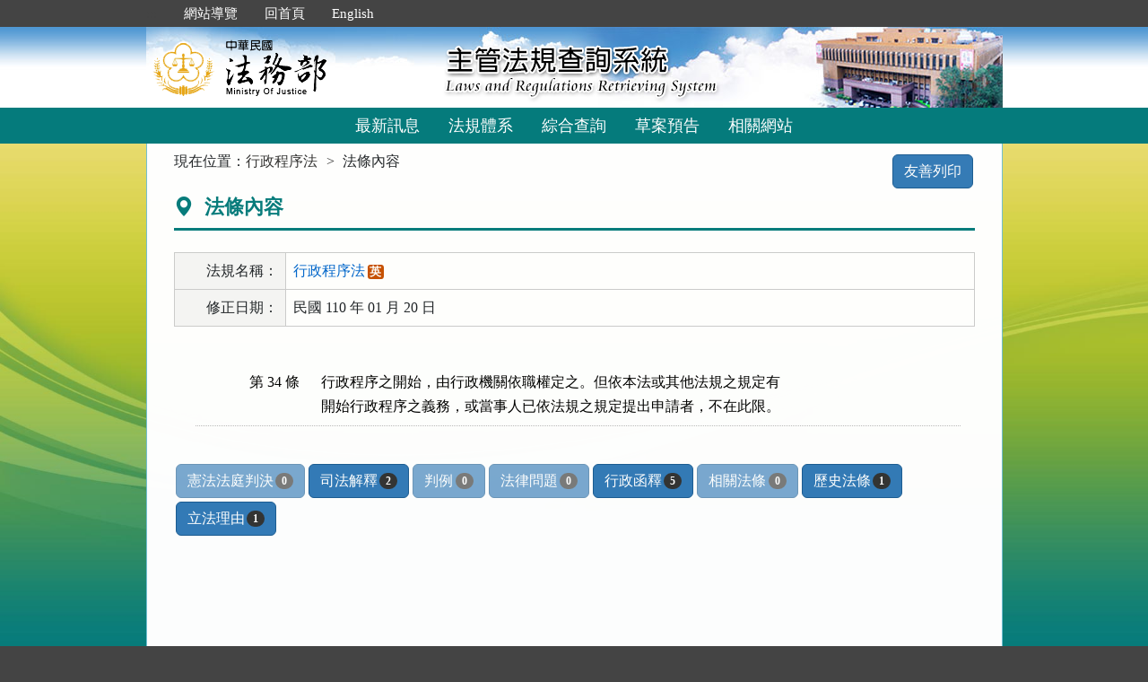

--- FILE ---
content_type: text/html; charset=utf-8
request_url: https://mojlaw.moj.gov.tw/LawContentExtent.aspx?lsid=FL000632&LawNo=34
body_size: 14668
content:


<!DOCTYPE html>
<html lang="zh-Hant-TW">
<head><meta http-equiv="Content-Type" content="text/html; charset=utf-8" /><meta http-equiv="X-UA-Compatible" content="IE=edge" />
    <!-- 響應式網頁設定：若後端設定不開啟響應式網頁效果，則不顯示以下這一行 -->
    <meta name="viewport" content="width=590" /><title>
	法務部-法條內容
</title>
    <!--[if lt IE 9]>
    <script src="/js/html5shiv.min.js"></script>
    <![endif]-->
    <link href="favicon.png" rel="icon" type="image/png" /><link href="css/bootstrap.min.css" rel="stylesheet" /><link href="css/font-awesome.min.css" rel="stylesheet" type="text/css" media="screen" /><link href="css/bootstrap-icons.min.css" rel="stylesheet" type="text/css" /><link href="css/layout.css" rel="stylesheet" type="text/css" media="screen" /><link href="css/table.css" rel="stylesheet" type="text/css" media="screen" /><link href="css/style_moj.css" rel="stylesheet" type="text/css" media="all" /><link href="css/printweb.css" rel="stylesheet" type="text/css" media="print" /><link href="css/tinybox.css" rel="stylesheet" type="text/css" media="all" />
    <script src="/js/jquery-3.7.1.min.js" type="text/javascript"></script>
    <script type="text/javascript">
        //避免XFS攻擊
        try {
            if (top.location.host != window.location.host)
                top.location = window.location;
        }
        catch (err) {
            top.location = window.location;
        }
    </script>

    <noscript><span style="color:#fff;">您的瀏覽器不支援JavaScript功能，若網頁功能無法正常使用時，請開啟瀏覽器JavaScript狀態</span></noscript>
    </head>
<body id="body">
    <form method="post" action="./LawContentExtent.aspx?lsid=FL000632&amp;LawNo=34" id="form1">
<div class="aspNetHidden">
<input type="hidden" name="__VIEWSTATE" id="__VIEWSTATE" value="x7kljaZ+V3WF7cP0FIm094vHr/bI9TlraRnNGqn3U9idyMj4NshdaPc3un45uIWiDZOk/jjO0BO9qQgmyxR1SwyV0gIu7zDUbpzUzvyE1n2/9fqZUMLkAtCknqZgIWJLpgBOEfYcvJ/xgeFKTygNCMVyFY76JymRzzu4VzApxn6/v2F+ybQwn3Rvlwe8G0hxt9ePYfaSiPcryWRSwnrQ7GzGbotGhfyJ2nJaERn2bdfuyO+Xdy/3dXq4GWRXhdffrYqbJYD6tdW5w5SwYzbSGHd2GxzoEaPElADWVyX2qYj/D5t+XXQZ4t57/[base64]/TGdrmYKHbo0RLMEqa+GfMmDpH9WDWZwB12Fs54BJWIBFr4DGZ5qZT6wTy5lYkc2NWjj6MPnEwNJ3/FmjEJOV0JqtFhvrXwkoqgqLBp7DneN5zdUTK5i/ze11wGrl0x0G1URZSkXcuskV/2Hh+yIgcGCI2b5Zox5kGWLOByaDH36EvqpN2rgnBXztVsB2zF8O9BfFeGerwu9/SI8i1NHU4qCJ/N9ddg0FMAEvWiWttB8ETcBTApGBpDi2xE/clB85Vht+6PXNHZ5y1xY5nXFHzVSUF2WmXFiapQy7Id80zHkEk75eqa30CFP4TfK9OycYD1IZQxKEVlcIzuZ5NuFu2mTAOxpmZeJpKmBkkC/6QTcdkSqPYO+2s9otZtbAasLOYSLw5l8+fVYSy8Buvn15E30BGoFMlKnWcxlYPmrki958+bulr5aH9yW3fasLtvWnRdRkfw3EttRi0+OuQQqR2BjUhGloEOhLdZRzYEvnsSbts7fx1BShTcz/RIuqzEZGmmrpHug7aF9PotupMnmtQqFL4WNA9PtiXu/ATB5xIKoNUEFKFLjQqc8vCVkLX5PMzXKfA87hp3rz4FGAJ/szM6K4BSLDio0Fro90tQS6AxNfIZgQI55+f3JBNcQiPwWgr9PVZ0B40tBW3Kr7+QlHo184Ln3O64WMJsoyWVvOm/IgbpQkDqnV+0L8xOAo1mwyiupYq63ERHl5NSA+vEKkLS8DL7YPyRh7fUXs/BxKgo59CxENhe7GQ7mBpWflk4irVFCkneeb7wjTTChrHOReInk3dV5BdIwFQgkp8HArXN1yx3aKsaBQiY/+ySXOYqF/dVOMw875Qa33pxJovFLEwZdNZsYUHcFxlWeJwzdfJiTtiQfXS4NZHT73PVGrqS6YkW1vPNyplH3XOUOcKva9rb41njxwT2C6d9BPNXjt5g9Pre9dAGs8gNU18b98PV//3qf9lB25diyABemsyj/oeflObtKN79aUywBoQq6kvjFwmL0P79q4yWvfUezCFbvAN/D/[base64]/ESAPUYY6UlNumtWTvtW+VgxFk1uLOo7DB2yC6r+O9FqQZvI4MaI8F9IaXNEV+8ApHt/UKsC5Y72LJzWFYXJxeSZF+v7MYPkQPaIW6v+Ot4Pqi//QeRLy37rx9h+WPsmE/OEf6TZtzMawhDyTVJwyBDYNWTS6TEUsc/qaHBs7bFbLoQrUEuoleMqHE86er9L1amb7Wvxd3S8Kz+lpfUrK3/[base64]/j84pIRTHf01/aBwgNsqC5sXJYwVMdRN//4eROMpUHItSGfxtoB4km69Nyx+1oOmJ3CDxp5hvPP9MEIByodzexEpITZUNz48FLMWXBAeVSxEkRlOwfcKrwVfSm4lpb1AMNdlouE3OD0rGFVee24umf4bizPpdhRqEKmA0fMPoOB+8JrRwHqjQ1RjXiOBD5n8cdg7S0d3QTpxeNV5p89pl9Gjw98qO/7SdmcZfVT7bDNFvia+l/pzEb5SAFjNq1y5PBkegHMWkeBdj1KTW78KOy3mBglT0IkBkAvzkruo9BXevqi+AHSXx27Uxbi8/i43AgET4iFodgrPaWa5QVQ7VHB127ODE7ngwHx+WhAx6DlbTLuyaa/mw8Mc5kfE6gADUD8WewgiHAySrF+D80qrtoeXphU5hHtkLoBCo0ZlurOxXcpusKRxP/ShMKeXp/B536/X31y1OZO+RCseUSQaHYZ+dus2vUDay/7DKc9yb3gC4fFeCSyNty+TzKur1IJsV/ZmA==" />
</div>

<div class="aspNetHidden">

	<input type="hidden" name="__VIEWSTATEGENERATOR" id="__VIEWSTATEGENERATOR" value="FC3FA20D" />
</div>
        <a href="#content" id="AM" class="sr-only sr-only-focusable A1">跳到主要內容區塊</a>
        <header>
			<div class="navbar navbar-expand-md navbar-dark navbar-default">
				<div class="nav-system">主管法規查詢系統</div>
				<div class="header-con">
					<!-- 上方選單 -->
					<div class="collapse navbar-collapse header-nav">
						<ul class="nav navbar-nav">
							<li><a href="#U" id="AU" name="U" title="功能區塊" accesskey="U">:::</a></li>
							<li><a href="/SiteMap.aspx">網站導覽</a></li>
							<li><a href="/index.aspx">回首頁</a></li>
							<li><a href="/ENG/index.aspx">English</a></li>
						</ul>
					</div>
					<div class="navbar-header">
						<!-- logo 圖片-->
						<h1 class="logo">
							<a href="/index.aspx" title="法務部主管法規查詢系統：回首頁">
								<img src="/images/logo.png" width="320" height="90" alt="法務部logo：回主管法規查詢系統首頁"></a>
						</h1>
						<!-- 系統名稱Banner -->
						<div class="sys-name">
							<img src="/images/logo_system.png" width="320" height="90" alt="主管法規查詢系統 Laws and Regulations Retrieving System">
						</div>
						<button type="button" class="navbar-toggler myNavbar" data-bs-toggle="collapse" data-bs-target="#myNavbar" aria-controls="myNavbar" aria-expanded="false" aria-label="功能選單">
							<span class="navbar-toggler-icon"></span>
						</button>
					</div>
                </div>
				<!-- myNavbar 主選單 -->
				<nav class="collapse navbar-collapse menu" id="myNavbar" role="navigation">
					<div class="menu-con">
						<ul>
							<li class="active"><a href="/index.aspx">最新訊息</a></li>
							<li><a href="/LawCategoryMain.aspx?type=M" id="hlLawCategory">法規體系</a></li>
							
							<li><a href="/LawQuery.aspx">綜合查詢</a></li>
							<li><a href="/DraftForum.aspx">草案預告</a></li>
							
							<li><a href="/WebList.aspx">相關網站</a></li>
							
							<!-- 小螢幕才會顯示 -->
							<li class="topmenu visible-xs"><a href="/SiteMap.aspx">網站導覽</a></li>
							<li class="topmenu visible-xs"><a href="/index.aspx">回首頁</a></li>
							<li class="topmenu visible-xs"><a href="/ENG/index.aspx">English</a></li>
						</ul>
						<div class="clearfix"></div>
					</div>
				</nav>
            </div>
        </header>

        
        <!-- 主要內容 -->
        <div class="container-fluid con-bg">
            <div class="content-con" id="content" role="main">
                <a href="#C" id="AC" name="C" title="內容區塊" accesskey="C">:::</a>
        
                
    
    <ol class="breadcrumb">
        現在位置：
        <li>
            <a href="LawContent.aspx?LSID=FL000632">行政程序法</a></li>
        <li>法條內容</li>
    </ol>
    <div class="btn-printer">
		<a class="btn btn-default" href="LawContentExtent.aspx?media=print&LSID=FL000632&LawNo=34" title="另開新視窗" target="_blank" rel="noopener noreferrer">友善列印</a>
	</div>
    <div class="clearfix"></div>
    <div class="text-con">
        <div class="text-title">
            <h2><i class="bi bi-geo-alt-fill"></i>
                法條內容</h2>
        </div>
        
<table class="table table-bordered tab-edit">
    <tr>
        <th>法規名稱：</th>
        <td>
            <a href="LawContent.aspx?LSID=FL000632">行政程序法</a><span class="label-eng"><a href="/ENG/LawContentE.aspx?LSID=FL000632" title="英文">英</a></span>
            </td>
    </tr>
    <tr><th>修正日期：</th><td>民國 110 年 01 月 20 日</td></tr>

    
   
</table>
        
            
        <div class="law-content law-content-moj">
            <div class="row">
               <div class="col-no">
                   <div >第 34 條</div>
                
                             
                </div>
                <div class="col-data">
                     
                    <pre title="內容">行政程序之開始，由行政機關依職權定之。但依本法或其他法規之規定有
開始行政程序之義務，或當事人已依法規之規定提出申請者，不在此限。</pre>
                    
                        
                </div>
            </div>
        </div>
                
            
        
        <ul class="btnZone">
            <li><a href="LawContentExtentList.aspx?LSID=FL000632&LawNo=34&ExtentType=cj" class="btn btn-default disabled">憲法法庭判決<span class="badge">0</span></a></li>
            <li><a href="LawContentExtentList.aspx?LSID=FL000632&LawNo=34&ExtentType=c" class="btn btn-default">司法解釋<span class="badge">2</span></a></li>           
            <li><a href="LawContentExtentList.aspx?LSID=FL000632&LawNo=34&ExtentType=j1" class="btn btn-default disabled">判例<span class="badge">0</span></a></li>
            <li><a href="LawContentExtentList.aspx?LSID=FL000632&LawNo=34&ExtentType=q" class="btn btn-default disabled">法律問題<span class="badge">0</span></a></li>            
            <li><a href="LawContentExtentList.aspx?LSID=FL000632&LawNo=34&ExtentType=e" class="btn btn-default">行政函釋<span class="badge">5</span></a></li>            
            <li><a href="LawContentRela.aspx?LSID=FL000632&LawNo=34" class="btn btn-default disabled">相關法條<span class="badge">0</span></a></li>            
            <li><a href="LawContentExtentHistory.aspx?LSID=FL000632&LawNo=34" class="btn btn-default">歷史法條<span class="badge">1</span></a></li>                        
            <li><a href="LawContentReason.aspx?LSID=FL000632&LawNo=34" class="btn btn-default">立法理由<span class="badge">1</span></a></li>            
        </ul>
    </div>

            </div>
            <div class="clearfix"></div>
        </div>
        <!-- container-fluid 主要內容結束 -->

        <footer>
            <div class="footer-con">
                <a href="#Z" id="AF" name="Z" title="網站資訊區塊" accesskey="Z">:::</a>
                <div class="clearfix"></div>
                <div class="copyrights">
					<a href="Copyright.aspx">政府網站資料開放宣告</a> │ 
					<a href="Privacy.aspx">隱私權保護宣告</a> │ 
					<a href="https://www.moj.gov.tw/2204/2645/2700/" target="_blank" rel="noreferrer noopener" title="另開新視窗">資訊安全政策</a>		
				</div>
                <ul class="address">
                    <li>法務部本部：100204 台北市重慶南路一段130號　電話總機：(02)2191-0189</li>
                    <li>本網站提供法規之最新動態及資料檢索，不提供法律諮詢服務。</li>
                    <li>本網站法規資料若與機關公布文字有所不同，仍以公布之書面資料為準。</li>
                    <li>資料庫內容雙週五定期更新，法規整編資料截止日：2026/01/16</li>
                </ul>
				<ul class="logo-box">
                    
                    <li><a href="https://accessibility.moda.gov.tw/Applications/Detail?category=20250620093458" title="無障礙網站（另開新視窗）" target="_blank" rel="noopener noreferrer">
                        <img src="/images/accessabilityAA.png" border="0" width="88" height="31" alt="通過AA無障礙網頁檢測">
                    </a></li>
                    
                </ul>
                <div class="visitors" style="color: #444; display:none;">
                    瀏覽人數：165243088（自民國106年6月1日起）
                </div>
            </div>
			<p id="gotop"><a href="#content">回上方</a></p>
        </footer>
    </form>
</body>
</html>
<script src="/js/bootstrap.min.js" type="text/javascript"></script>
<script src="/js/app.js" type="text/javascript"></script>
<script src="/js/tinybox.js" type="text/javascript"></script>
<script type="text/javascript">
    $(function () {
        ChangeFunUrl();
        //question();
        $(window).resize(function () {
            ChangeFunUrl();
            //question();
        });
    });
    
    function ChangeFunUrl() {
        //依據頁面寬度切換功能
        if ($(window).width() < 767) {
            $("#hlLawCategory").attr("href", "LawCategoryMain.aspx?type=M");
            $("#hlCommonUsed").attr("href", "CommonUsedMain.aspx?type=M");
        }
        else {
            $("#hlLawCategory").attr("href", "LawCategoryMain.aspx");
            $("#hlCommonUsed").attr("href", "CommonUsedMain.aspx");
        }
    }
</script>
<script type="text/javascript">
    window.onresize = function (event) { SetWidthHeight(); }
    window.onload = function (event) {
        SetWidthHeight();
    }

    //取螢幕寬度
    function SetWidthHeight() {
        var width = (window.innerWidth > 0) ? window.innerWidth : screen.width;
        var height = (window.innerHeight > 0) ? window.innerHeight : screen.height;
        //var page =  getPageName();
        //if (page == "law.aspx" ||
        //        page == "fintcontent.aspx")
        //    return;

        $.ajax({
            type: 'POST',
            url: "WindowSize.ashx",
            data: { 'Width': width, 'Height': height },
            contentType: "application/json; charset=utf-8",
            dataType: "json"
        }).done(function (data) {
            if (data.isFirst) {
                //window.location.reload();
            };
        }).fail(function (xhr) {
            //alert("Problem to retrieve browser size.");
        });
    }
    //取得目前網頁名稱
    function getPageName() {
        var path = window.location.pathname;
        return path.split("/").pop().toLowerCase();
    }
</script>


